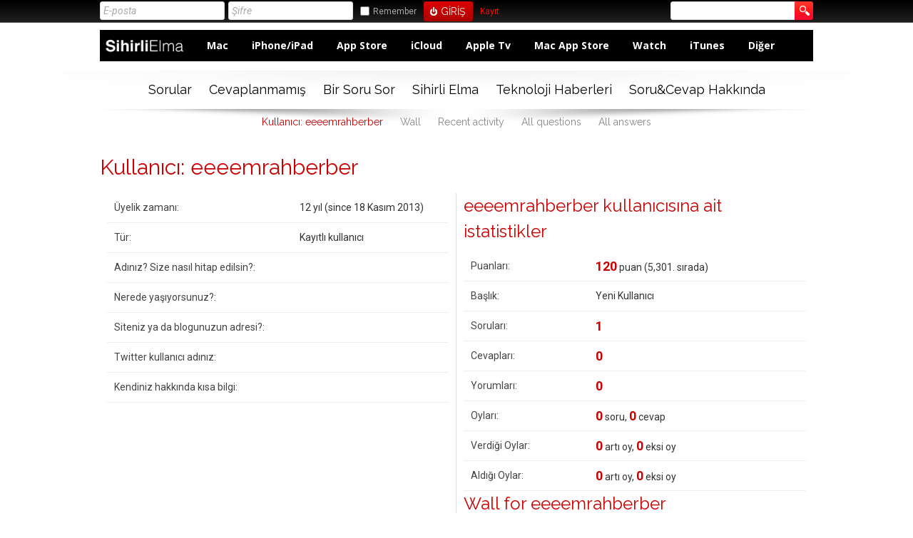

--- FILE ---
content_type: text/html; charset=utf-8
request_url: https://sorucevap.sihirlielma.com/user/eeeemrahberber
body_size: 4327
content:
<!DOCTYPE html>
<html lang="tr">
	
	<head>
		<meta charset="utf-8">
		<META NAME="viewport" CONTENT="width=device-width, initial-scale=1.0">
		<title>Kullanıcı: eeeemrahberber - Sihirli Elma Soru &amp; Cevap</title>
		<link rel="stylesheet" href="../../qa-theme/elegant-responsive/qa-styles.css?elegant-responsive-1.134">
		<LINK REL="stylesheet" TYPE="text/css" HREF="../../qa-theme/elegant-responsive/color/qa-dynamic.style.php?elegant-responsive-1.13">
		<LINK REL="stylesheet" TYPE="text/css" HREF="../../qa-theme/elegant-responsive/device/qa-devices-styles.css?elegant-responsive-1.13">
		<LINK REL="stylesheet" TYPE="text/css" HREF="../../qa-theme/elegant-responsive/color/qa-red-styles.css?elegant-responsive-1.13">
		<!--[if IE 8]><link rel="stylesheet" type="text/css" href="../../qa-theme/elegant-responsive/ie8.css?elegant-responsive-1.13"><![endif]-->
			
        <style>
            @media only screen and (min-width:176px) and (max-width:380px){
                table,
                thead,
                tbody,
                th,
                td,
                tr {display: block;text-align: center;
                }
                #SE_default_header {
                    display: none;
                }                
            }
            @media screen and (max-width: 600px) {
                #SE_default_header {
                    display: none;
                } 
            }
        </style>
        
			<link rel="stylesheet" href="../../qa-plugin/q2a-social-share-master/css/social-share.css?1.6.1">
				<style type="text/css"></style>
				<link rel="search" type="application/opensearchdescription+xml" title="Sihirli Elma Soru &amp; Cevap" href="../../opensearch.xml">
				<!-- Google tag (gtag.js) -->
<script async src="https://www.googletagmanager.com/gtag/js?id=G-12L65VXHEE"></script>
<script>
  window.dataLayer = window.dataLayer || [];
  function gtag(){dataLayer.push(arguments);}
  gtag('js', new Date());

  gtag('config', 'G-12L65VXHEE');
</script>
				<script>
				var qa_root = '..\/..\/';
				var qa_request = 'user\/eeeemrahberber';
				</script>
				<script src="../../qa-content/jquery-1.11.3.min.js"></script>
				<script src="../../qa-content/qa-page.js?1.7.5"></script>
				<script src="../../qa-content/qa-user.js?1.7.5"></script>
				<SCRIPT SRC="../../qa-theme/elegant-responsive/js/qa-theme-scripts.js" TYPE="text/javascript"></SCRIPT>
				<link rel="icon" type="image/png" href="https://www.sihirlielma.com/wp-content/uploads/2016/04/se-favicon-2.png"><link rel="apple-touch-icon-precomposed" sizes="76x76" href="https://www.sihirlielma.com/wp-content/uploads/2016/04/apple-icon-76x76.png"><link rel="apple-touch-icon-precomposed" sizes="120x120" href="https://www.sihirlielma.com/wp-content/uploads/2016/04/apple-icon-114x114.png"><link rel="apple-touch-icon-precomposed" sizes="152x152" href="https://www.sihirlielma.com/wp-content/uploads/2016/04/apple-icon-76x76.png"><link rel="apple-touch-icon-precomposed" sizes="114x114" href="https://www.sihirlielma.com/wp-content/uploads/2016/04/apple-icon-120x120.png"><link rel="apple-touch-icon-precomposed" sizes="144x144" href="https://www.sihirlielma.com/wp-content/uploads/2016/04/apple-icon-144x144.png">    <script src="https://cdnjs.cloudflare.com/ajax/libs/mobile-detect/1.4.1/mobile-detect.min.js"></script>
        <script src="https://www.sihirlielma.com/wp-includes/js/jquery/jquery.js?ver=1.12.4"></script>
        <script src="https://sihirlielma.com/ad-inject.js"></script>
					<SCRIPT TYPE="text/javascript"><!--
						if (typeof qa_wysiwyg_editor_config == "object")
						qa_wysiwyg_editor_config.skin="kama";
					//--></SCRIPT>
					<!--[if gte IE 9]>
<style type="text/css">
.gradient {
   filter: none;
}
</style>
<![endif]-->
				</head>
				<body
					class="qa-template-user qa-body-js-off"
					>
					<script>
						var b=document.getElementsByTagName('body')[0];
						b.className=b.className.replace('qa-body-js-off', 'qa-body-js-on');
					</script>
					<div id="qa-login-bar"><div id="qa-login-group">
							<!--[Begin: login form]-->
							<form id="qa-loginform" action="../../login?to=user%2Feeeemrahberber" method="post">
								<input type="text" id="qa-userid" name="emailhandle" placeholder="E-posta" >
								<input type="password" id="qa-password" name="password" placeholder="Şifre" >
								<div id="qa-rememberbox"><input type="checkbox" name="remember" id="qa-rememberme" value="1">
								<label for="qa-rememberme" id="qa-remember">Remember</label></div>
								<input type="hidden" name="code" value="0-1767249338-3a6f5b3d657080f409dbeaa4e81b94029b46ad42">
								<input type="submit" value="Giriş" id="qa-login" name="dologin" >
							</form>
							<!--[End: login form]-->
							<div class="qa-nav-user">
								<ul class="qa-nav-user-list">
									<li class="qa-nav-user-item qa-nav-user-register">
										<a href="../../register?to=user%2Feeeemrahberber" class="qa-nav-user-link">Kayıt</a>
									</li>
								</ul>
								<div class="qa-nav-user-clear">
								</div>
							</div>
							<div class="qa-search">
								<form method="get" action="../../search">
									
									<input type="text" name="q" value="" class="qa-search-field">
									<input type="submit" value="Arama Yap" class="qa-search-button">
								</form>
							</div>
					</div><a href="#" id="usermenu"><img src="../../qa-theme/elegant-responsive/images/settings.png" alt="settings" width="24" height="24" align="left" >Giriş Yap | Kayıt ol<img src="../../qa-theme/elegant-responsive/images/mobile-search.png" alt="settings" width="24" height="24" align="right" ></a></div>
					<DIV CLASS="qa-body-wrapper">
						
						<DIV CLASS="qa-header-group">
							<DIV CLASS="qa-header">
								<div style="position:absolute;top:-99999px;left:-99999px;">
									<div class="qa-logo">
										<a href="../../" class="qa-logo-link">Sihirli Elma Soru &amp; Cevap</a>
									</div>
								</div>
								<div class="qa-header-clear">
								</div>
								
            <style>
                .qa-widget-side h2, .qa-nav-cat h2 {background:#000 !important;border-bottom: 2px solid #000 !important;}
                .qa-sidebar, .qa-widget-side, .qa-nav-cat, .qa-feed {box-shadow: none !important;}
                #qa-login-bar{box-shadow:none !important}
                /*Special Thanks to @mehmettoprak :)*/
                #SE_default_header.header{
                    height:44px;
                    background:#000;
                    max-width:1021px;
                    padding:0 15px
                    float:left;
                    width:100%;
                }
                #SE_default_header.header .h-logo{
                    display:inline-block;
                    float:left;
                    margin-right:15px
                }
                #SE_default_header.header .h-logo img{
                    width:auto;
                    height:44px
                }
                #SE_default_header.header .h-menu ul{
                    padding:0;
                    margin:0
                }
                #SE_default_header.header .h-menu ul li{
                    display:inline-block;
                    line-height:44px
                }
                #SE_default_header.header .h-menu ul li a{
                    text-decoration:none;
                    font-family:"Open Sans",sans-serif;
                    font-weight:700;
                    font-size:14px;
                    color:#fff;
                    padding:0 15px
                }
                #SE_default_header.header .h-menu ul li a:hover{
                    background:#fff;
                    color:#000;
                    position:relative;
                    display:block
                }            
            </style>
             
            <link href="https://fonts.googleapis.com/css?family=Open+Sans:400,700" rel="stylesheet">
            <div id="SE_default_header" class="header">
                <div class="h-logo">
                <a href="https://sorucevap.sihirlielma.com/">
                    <img height="44" style="width:115px;height:44px;margin:3px 0 0 5px;" src="https://www.sihirlielma.com/wp-content/uploads/2017/12/SE_Logo_beyaz.png" alt="logo" title="SihirliElma Sorucevap" alt="SihirliElma Sorucevap">
                </a>
                </div>
                <div class="h-menu">
                <ul>
                    <li><a href="https://sorucevap.sihirlielma.com/mac">Mac</a></li>
                    <li><a href="https://sorucevap.sihirlielma.com/iphone-ipad">iPhone/iPad</a></li>
                    <li><a href="https://sorucevap.sihirlielma.com/app-store">App Store</a></li>
                    <li><a href="https://sorucevap.sihirlielma.com/icloud">iCloud</a></li>
                    <li><a href="https://sorucevap.sihirlielma.com/apple-tv">Apple Tv</a></li>
                    <li><a href="https://sorucevap.sihirlielma.com/mac-app-store">Mac App Store</a></li>
                    <li><a href="https://www.sihirlielma.com/category/watch/">Watch</a></li>
                    <li><a href="https://sorucevap.sihirlielma.com/itunes/">iTunes</a></li>
                    <li><a href="https://sorucevap.sihirlielma.com/di%C4%9Fer">Diğer</a></li>
                </ul>
                </div>
            </div>
             
            
									</DIV> <!-- END qa-header -->
								</DIV> <!-- END qa-header-group -->
								
								<DIV CLASS="qa-nav-group">
									<div class="qa-nav-main">
										<ul class="qa-nav-main-list">
											<li class="qa-nav-main-item qa-nav-main-questions">
												<a href="../../questions" class="qa-nav-main-link">Sorular</a>
											</li>
											<li class="qa-nav-main-item qa-nav-main-unanswered">
												<a href="../../unanswered" class="qa-nav-main-link">Cevaplanmamış</a>
											</li>
											<li class="qa-nav-main-item qa-nav-main-ask">
												<a href="../../ask" class="qa-nav-main-link">Bir Soru Sor</a>
											</li>
											<li class="qa-nav-main-item qa-nav-main-custom-1">
												<a href="https://www.sihirlielma.com" class="qa-nav-main-link" target="_blank">Sihirli Elma</a>
											</li>
											<li class="qa-nav-main-item qa-nav-main-custom-5">
												<a href="https://shiftdelete.net" class="qa-nav-main-link" target="_blank">Teknoloji Haberleri</a>
											</li>
											<li class="qa-nav-main-item qa-nav-main-custom-2">
												<a href="https://www.sihirlielma.com/soru-cevap/" class="qa-nav-main-link" target="_blank">Soru&amp;Cevap Hakkında</a>
											</li>
										</ul>
										<div class="qa-nav-main-clear">
										</div>
									</div>
									<a href="#" id="mainnavpull">Menüyü göster</a>
									<DIV CLASS="qa-mainnav-shadow">
										<div class="qa-nav-sub">
											<ul class="qa-nav-sub-list">
												<li class="qa-nav-sub-item qa-nav-sub-profile">
													<a href="../../user/eeeemrahberber" class="qa-nav-sub-link qa-nav-sub-selected">Kullanıcı: eeeemrahberber</a>
												</li>
												<li class="qa-nav-sub-item qa-nav-sub-wall">
													<a href="../../user/eeeemrahberber/wall" class="qa-nav-sub-link">Wall</a>
												</li>
												<li class="qa-nav-sub-item qa-nav-sub-activity">
													<a href="../../user/eeeemrahberber/activity" class="qa-nav-sub-link">Recent activity</a>
												</li>
												<li class="qa-nav-sub-item qa-nav-sub-questions">
													<a href="../../user/eeeemrahberber/questions" class="qa-nav-sub-link">All questions</a>
												</li>
												<li class="qa-nav-sub-item qa-nav-sub-answers">
													<a href="../../user/eeeemrahberber/answers" class="qa-nav-sub-link">All answers</a>
												</li>
											</ul>
											<div class="qa-nav-sub-clear">
											</div>
										</div>
									</DIV> <!-- END qa-mainnav-shadow -->
								</DIV> <!-- END qa-nav-group -->
								<DIV CLASS="qa-titles">
									<h1>
										
										Kullanıcı: eeeemrahberber
										
										<DIV CLASS="qa-cat-favorite">
										</DIV> <!-- END qa-cat-favorite -->
									</h1>
								</DIV> <!-- END qa-titles -->
								<DIV CLASS="qa-main-wrapper">
									<DIV CLASS="qa-main">
										<div class="qa-part-form-profile">
											<form method="post" action="../../user/eeeemrahberber">
												<table class="qa-form-wide-table">
													<tr id="duration">
														<td class="qa-form-wide-label">
															Üyelik zamanı:
														</td>
														<td class="qa-form-wide-data">
															<span class="qa-form-wide-static">12 yıl (since 18 Kasım 2013)</span>
														</td>
													</tr>
													<tr id="level">
														<td class="qa-form-wide-label">
															Tür:
														</td>
														<td class="qa-form-wide-data">
															<span class="qa-form-wide-static">Kayıtlı kullanıcı</span>
														</td>
													</tr>
													<tr id="userfield-1">
														<td class="qa-form-wide-label">
															Adınız? Size nasıl hitap edilsin?:
														</td>
														<td class="qa-form-wide-data">
															<span class="qa-form-wide-static"></span>
														</td>
													</tr>
													<tr id="userfield-2">
														<td class="qa-form-wide-label">
															Nerede yaşıyorsunuz?:
														</td>
														<td class="qa-form-wide-data">
															<span class="qa-form-wide-static"></span>
														</td>
													</tr>
													<tr id="userfield-3">
														<td class="qa-form-wide-label">
															Siteniz ya da blogunuzun adresi?:
														</td>
														<td class="qa-form-wide-data">
															<span class="qa-form-wide-static"></span>
														</td>
													</tr>
													<tr id="userfield-5">
														<td class="qa-form-wide-label">
															Twitter kullanıcı adınız:
														</td>
														<td class="qa-form-wide-data">
															<span class="qa-form-wide-static"></span>
														</td>
													</tr>
													<tr id="userfield-4">
														<td class="qa-form-wide-label" style="vertical-align:top;">
															Kendiniz hakkında kısa bilgi:
														</td>
														<td class="qa-form-wide-data">
															<span class="qa-form-wide-static"></span>
														</td>
													</tr>
												</table>
											</form>
										</div>
										<div class="qa-part-form-activity">
											<h2><a name="activity">eeeemrahberber kullanıcısına ait istatistikler</a></h2>
											<table class="qa-form-wide-table">
												<tr id="points">
													<td class="qa-form-wide-label">
														Puanları:
													</td>
													<td class="qa-form-wide-data">
														<span class="qa-form-wide-static"><span class="qa-uf-user-points">120</span> puan (<span class="qa-uf-user-rank">5,301</span>. sırada)</span>
													</td>
												</tr>
												<tr id="title">
													<td class="qa-form-wide-label">
														Başlık:
													</td>
													<td class="qa-form-wide-data">
														<span class="qa-form-wide-static">Yeni Kullanıcı</span>
													</td>
												</tr>
												<tr id="questions">
													<td class="qa-form-wide-label">
														Soruları:
													</td>
													<td class="qa-form-wide-data">
														<span class="qa-form-wide-static"><span class="qa-uf-user-q-posts">1</span></span>
													</td>
												</tr>
												<tr id="answers">
													<td class="qa-form-wide-label">
														Cevapları:
													</td>
													<td class="qa-form-wide-data">
														<span class="qa-form-wide-static"><span class="qa-uf-user-a-posts">0</span></span>
													</td>
												</tr>
												<tr id="comments">
													<td class="qa-form-wide-label">
														Yorumları:
													</td>
													<td class="qa-form-wide-data">
														<span class="qa-form-wide-static"><span class="qa-uf-user-c-posts">0</span></span>
													</td>
												</tr>
												<tr id="votedon">
													<td class="qa-form-wide-label">
														Oyları:
													</td>
													<td class="qa-form-wide-data">
														<span class="qa-form-wide-static"><span class="qa-uf-user-q-votes">0</span> soru, <span class="qa-uf-user-a-votes">0</span> cevap</span>
													</td>
												</tr>
												<tr id="votegave">
													<td class="qa-form-wide-label">
														Verdiği Oylar:
													</td>
													<td class="qa-form-wide-data">
														<span class="qa-form-wide-static"><span class="qa-uf-user-upvotes">0</span> artı oy, <span class="qa-uf-user-downvotes">0</span> eksi oy</span>
													</td>
												</tr>
												<tr id="votegot">
													<td class="qa-form-wide-label">
														Aldığı Oylar:
													</td>
													<td class="qa-form-wide-data">
														<span class="qa-form-wide-static"><span class="qa-uf-user-upvoteds">0</span> artı oy, <span class="qa-uf-user-downvoteds">0</span> eksi oy</span>
													</td>
												</tr>
											</table>
										</div>
										<div class="qa-part-message-list">
											<h2><a name="wall">Wall for eeeemrahberber</a></h2>
											<div class="qa-error">
												Please <a href="../../login?to=user%2Feeeemrahberber">log in</a> or <a href="../../register?to=user%2Feeeemrahberber">register</a> to post on this wall.
											</div>
											<form name="wallpost" method="post" action="../../user/eeeemrahberber#wall">
												<div class="qa-message-list-form">
													<input type="hidden" name="qa_click" value="">
													<input type="hidden" name="handle" value="eeeemrahberber">
													<input type="hidden" name="start" value="0">
													<input type="hidden" name="code" value="0-1767249338-105696a21b56e4e01571426a3d5f3bd576b61358">
												</div>
												<div class="qa-message-list" id="wallmessages">
												</div> <!-- END qa-message-list -->
												
											</form>
										</div>
									</DIV> <!-- END qa-main -->
									
								</DIV> <!-- END main-wrapper -->
							</DIV> <!-- END body-wrapper -->
							<div class="qa-footer-bottom-group">
								<div class="qa-footer">
									<div class="qa-nav-footer">
										<ul class="qa-nav-footer-list">
											<li class="qa-nav-footer-item qa-nav-footer-feedback">
												<a href="../../feedback" class="qa-nav-footer-link">İletişim</a>
											</li>
										</ul>
										<div class="qa-nav-footer-clear">
										</div>
									</div>
									<DIV CLASS="qa-attribution">
										&nbsp; 
            <a href="https://www.sihirlielma.com/" target="_blank">SihirliElma</a> &nbsp; <a href="https://forum.shiftdelete.net/" target="_blank">SDN Forum</a> &nbsp; <a href="https://shiftdelete.net/" target="_blank">Teknoloji Haberleri</a>
									</DIV>
									<div class='qa-attribution'>SihirliElma &copy; 2018 - Tüm hakları saklıdır</div><script type='text/javascript'> var sc_project=11748810;  var sc_invisible=1;  var sc_security='49184271';  </script> <script type='text/javascript' src='https://www.statcounter.com/counter/counter.js' async></script> <noscript><div class='statcounter'> <img style='display:none' class='statcounter' src='//c.statcounter.com/11748810/0/49184271/1/'> </div></noscript> 
										<div class="qa-footer-clear">
										</div>
									</div> <!-- END qa-footer -->
									
								</DIV> <!-- END footer-bottom-group -->
								
								<div style="position:absolute; left:-9999px; top:-9999px;">
									<span id="qa-waiting-template" class="qa-waiting">...</span>
								</div>
							<script defer src="https://static.cloudflareinsights.com/beacon.min.js/vcd15cbe7772f49c399c6a5babf22c1241717689176015" integrity="sha512-ZpsOmlRQV6y907TI0dKBHq9Md29nnaEIPlkf84rnaERnq6zvWvPUqr2ft8M1aS28oN72PdrCzSjY4U6VaAw1EQ==" data-cf-beacon='{"version":"2024.11.0","token":"554ae4ce681d4746946f8d9511c4bee5","r":1,"server_timing":{"name":{"cfCacheStatus":true,"cfEdge":true,"cfExtPri":true,"cfL4":true,"cfOrigin":true,"cfSpeedBrain":true},"location_startswith":null}}' crossorigin="anonymous"></script>
</body>
							
						</html>


--- FILE ---
content_type: text/css
request_url: https://sorucevap.sihirlielma.com/qa-theme/elegant-responsive/qa-styles.css?elegant-responsive-1.134
body_size: 7897
content:
/*
*   Q2A Market Elegant Responsive Theme
*
*   Theme Stylesheet
*   File: qa-styles.css
*   
*   @author         Q2A Market
*   @category       Theme
*   @Version:       1.13
*   @author URL:    http://www.q2amarket.com
*   
*   @Q2A Version    1.6
*
*/
/*
    Theme Name: Elegant Responsive
    Theme URI: http://store.q2amarket.com/store/products/107/
    Theme Version: 1.13
    Theme Date: 2013-07-27
    Theme Author: Q2A Market
    Theme Author URI: http://www.q2amarket.com/
    Theme License: GPLv2
    Theme Update Check URI: http://q2amarket.com/meta/update/themes/elegant-responsive/qa-styles.css
*/
* {
    box-sizing: border-box;
    -moz-box-sizing: border-box;
    -webkit-box-sizing: border-box;
}
.clearfix:after,
#qa-login-group:after,
.qa-header:after,
.qa-main-shadow:after,
.qa-footer-bottom-group:after,
.qa-main-wrapper:after,
.q_view_vote_form:after,
.qa-q-view-avatar-meta:after,
.qa-a-item-avatar-meta:after,
.cke_toolbox:after {
    visibility: hidden;
    display: block;
    font-size: 0;
    content: " ";
    clear: both;
    height: 0;
}
.clearfix,
#qa-login-group,
.qa-header,
.qa-main-shadow,
.qa-nav-footer,
.qa-footer-bottom-group,
.qa-main-wrapper,
.qa-nav-main-list,
.q_view_vote_form,
.qa-q-view-avatar-meta,
.qa-a-item-avatar-meta,
.cke_toolbox {
    display: inline-table
}
/*\*/
* html .clearfix,
* html #qa-login-group,
* html .qa-header,
* html .qa-main-shadow,
* html .qa-nav-footer,
* html .qa-footer-bottom-group,
* html .qa-main-wrapper,
* html .q_view_vote_form,
* html .qa-q-view-avatar-meta,
* html .qa-a-item-avatar-meta,
* html .cke_toolbox {
    height: 1%
}
.clearfix,
#qa-login-group,
.qa-header,
.qa-main-shadow,
.qa-nav-footer,
.qa-footer-bottom-group,
.qa-main-wrapper,
.q_view_vote_form,
.qa-q-view-avatar-meta,
.qa-a-item-avatar-meta,
.cke_toolbox {
    display: block
}
/**/
:-moz-placeholder {
    color: #aaa!important;
    font-style: italic;
    line-height: 20px;
}
::-webkit-input-placeholder {
    color: #aaa!important;
    font-style: italic;
    line-height: 20px;
}
body {
    /*background: #efefef url(images/body-bg.jpg) repeat left top;*/
    background-color: #efefef;
    text-align: center;
    margin: 0;
    padding: 0;
    position: relative;
}
body,
td,
input,
textarea {
    font: 14px/1.5 "Arial",Helvetica,Tahoma;
    color: #333;
}
a:link,
a:visited {
    text-decoration: none;
    -webkit-transition: color ease-in-out .3s;
    -moz-transition: color ease-in-out .3s;
    -ms-transition: color ease-in-out .3s;
    -o-transition: color ease-in-out .3s;
    transition: color ease-in-out .3s;
}
a:hover,
a:active {
    -webkit-transition: color ease-in-out .2s;
    -moz-transition: color ease-in-out .2s;
    -ms-transition: color ease-in-out .2s;
    -o-transition: color ease-in-out .2s;
    transition: color ease-in-out .2s;
}
h1,
h2,
h3,
h4,
h5,
h6 {
    font-weight: 400;
}
h1 {
    font-size: 30px;
    margin: .5em 0 5px;
    line-height: 32px;
    position: relative;
    padding: 14px 25px 5px 0;
}
h2 {
    font-size: 24px;
    clear: both;
    margin: 0 0 10px;
}
h3 {
    margin: 0 0 10px 0;
    color: #111;
    font-size: 20px;
}
h4,
h5,
h6 {
    margin: 0 0 5px
}
h4 {
    font-size: 18px
}
h5 {
    font-size: 14px
}
h6 {
    font-size: 14px
}
code, samp, kbd {
    font-family: "Courier New", Courier, monospace, sans-serif;
    text-align: left;
    color: #555;
    }
pre code {
    background: #eee;
    line-height: 1.6em;
    font-size: 14px;
    }
pre {
    background: #f4f4f4;
    padding: 0.1em 0.5em 0.3em 0.7em;
    border-left: 11px solid #F95225;
    margin: 1.7em 0 1.7em 0.3em;
    overflow: auto;
    width: 98%;
    }
/* target IE7 and IE6 */
*:first-child+html pre {
    padding-bottom: 2em;
    overflow-y: hidden;
    overflow: visible;
    overflow-x: auto; 
    }
* html pre { 
    padding-bottom: 2em;
    overflow: visible;
    overflow-x: auto;
    }
button::-moz-focus-inner {
    border: 0;
    padding: 0;
}
form,
fieldset {
    padding: 0;
    margin: 0;
    border: 0;
}
input[type="text"],
input[type="password"],
input[type="submit"],
textarea,
select,
checkbox,
radio,
select,
label {
    font-weight: 300
}
input[type="text"],
input[type="password"],
textarea,
select,
checkbox,
radio {
    border: 1px solid #ddd;
    padding: 4px;
    color: #777;
    -moz-transition: box-shadow ease-in-out .5s,border ease-in-out .5s;
    -webkit-transition: box-shadow ease-in-out .5s,border ease-in-out .5s;
    -o-transition: box-shadow ease-in-out .5s,border ease-in-out .5s;
    transition: box-shadow ease-in-out .5s,border ease-in-out .5s;
}
input[type="text"]:focus,
input[type="password"]:focus,
textarea:focus {
    box-shadow: 0 2px 2px 0 rgba(0,0,0,0.3) inset;
    color: #333;
    -moz-transition: box-shadow ease-in-out .2s,border ease-in-out .2s;
    -webkit-transition: box-shadow ease-in-out .2s,border ease-in-out .2s;
    -o-transition: box-shadow ease-in-out .2s,border ease-in-out .2s;
    transition: box-shadow ease-in-out .2s,border ease-in-out .2s;
}
input {
    outline: 0
}
input[type="submit"] {
    cursor: pointer
}
input::-moz-focus-inner {
    padding: 0;
    border: 0;
}
select {
    background: #fff;
    color: #666;
    border: 1px solid #ccc;
    padding: 2px 0 2px 2px;
}
table {
    border-collapse: collapse
}
blockquote {
    background: #eee;
    padding: 15px;
    margin: 30px auto;
    border: 1px solid #aaa;
    font-size: 16px;
    font-style: italic;
    color: #000;
    position: relative;
}
blockquote p {
    margin: 0;
    padding: 0;
}
img {
    border: 0;
    max-width: 100%;
    height: auto!important;
}
.qa-q-view-follows {
    background: #eee;
    padding: 2px 5px;
}
.qa-q-view-follows-link {
    color: #3b5998!important
}
p {
    margin-top: 0
}
#qa-login-bar {
    background: #000000;
    background: -moz-linear-gradient(top,#000000 0,#1f1f1f 100%);
    background: -webkit-gradient(linear,left top,left bottom,color-stop(0%,#000000),color-stop(100%,#1f1f1f));
    background: -webkit-linear-gradient(top,#000000 0,#1f1f1f 100%);
    background: -o-linear-gradient(top,#000000 0,#1f1f1f 100%);
    background: -ms-linear-gradient(top,#000000 0,#1f1f1f 100%);
    background: linear-gradient(to bottom,#000000 0,#1f1f1f 100%);
    filter: progid:DXImageTransform.Microsoft.gradient(startColorstr='#000000',endColorstr='#1f1f1f',GradientType=0);
    margin: 0;
    height: 32px;
    border-bottom: 1px solid #5b5b5b;
    box-shadow: 0 3px 10px 0 rgba(0,0,0,0.40);
    position: absolute;
    top: 0;
    left: 0;
    right: 0;
    bottom: auto;
}
#usermenu {
    display: none;
    background: #444;
    font-size: 18px;
    line-height: 22px;
    font-weight: bold;
    color: #aaa;
    text-shadow: 0 -1px 0 #000;
    text-align: center;
    padding: 2px 10px;
    border-top: 1px solid #000;
    border-bottom: 1px solid #454545;
    box-shadow: 0 0 10px 0 rgba(255,255,255,0.15) inset;
}
#mainnavpull {
    display: none;
    background-color: #eee;
    /*background-image: url(images/nav-icon.png);*/
    background-repeat: no-repeat;
    background-position: 98% center;
    font-size: 18px;
    font-weight: bold;
    color: #888;
    text-shadow:1px 1px 0 #fff;
    text-align: right;
    padding: 2px 40px 2px 10px;
    border-top: 1px solid #fff;
    border-bottom: 1px solid #eee;
    box-shadow: 0 -1px 5px 0 rgba(0,0,0,0.15),
    			0 5px 10px 0 rgba(255,255,255,1) inset,
    			0 -5px 20px -5px rgba(0,0,0,0.25) inset;
}
#mainnavpull img{
	margin-left: 10px;
}
#qa-login-group {
    width: 1000px;
    margin: 0 auto;
    padding: 2px 0;
    text-align: left;
}
#qa-loginform {
    float: left
}
#qa-userid,
#qa-password,
.qa-search-field {
    width: 165px;
    margin-right: 5px;
    line-height:12px;
    border-radius:3px;
    box-sizing:content-box;
    -moz-box-sizing:content-box;
    -webkit-box-sizing:content-box;
}
#qa-userid,
#qa-password {
    float: left
}
#qa-loginform #qa-rememberbox {
    float: left;
    padding: 7px 5px 1px;
}
#qa-loginform #qa-rememberme {
    margin: 0 5px 0 0;
    float: left;
}
#qa-loginform #qa-remember {
    display: block;
    line-height: 14px;
    font-size: 12px;
    float: left;
    color: #aaa;
}
#qa-login,
#qa-register {
    height: 25px;
    margin: 0 0 0 5px;
}
#qa-forgot-password {
    display: inline-block
}
#qa-forgot-password a,
#qa-forgot-password a:visited {
    width: 24px;
    height: 24px;
    line-height: 25px;
    font-size: 16px;
    font-weight: bold;
    text-align: center;
    background: #ccc;
    color: #777;
    display: inline-block;
    box-shadow: 1px 1px 0 0 #eee;
    border-top: 1px solid #aaa;
    border-left: 1px solid #aaa;
}
#qa-forgot-password a:hover,
#qa-forgot-password a:active {
    text-decoration: none;
    background: #a00;
    color: #fff;
}
.qa-search {
    white-space: nowrap;
    margin: 0;
    float: right;
}
* html .qa-search {
    margin-right: 6px
}
.qa-search form {
    margin: 0
}
.qa-search-field {
    vertical-align: bottom;
    margin: 0;
    border-top-right-radius: 0;
    border-bottom-right-radius: 0;
}
.qa-nav-user {
    float: left;
    font-size: 12px;
    color: #ddd;
    white-space: nowrap;
    margin: 8px 0 0;
}
* html .qa-nav-user {
    margin-right: 12px
}
.qa-logged-in {
    margin-right: 1px;
    float: left;
    display: block;
    line-height: 12px;
}
/* newly added in 1.6 */
.qa-logged-in-avatar{
	float: left;
	margin: -5px 5px 0 0;
	width: 24px;
}
.qa-logged-in-avatar .qa-avatar-image{
	max-width: 100%;
	height: auto;
}
/* end */
.qa-logged-in-points {
    float: left;
    margin-left: 2px;
    margin-right: 5px;
    line-height: 12px;
}
.qa-nav-user-list {
    list-style: none;
    display: inline;
    margin: 0;
    padding: 0;
}
.qa-nav-user-item {
    float: left;
    display: block;
    margin: 0;
    padding: 0 5px;
    font-weight: 400;
    line-height: 12px;
    text-transform: capitalize;
    border-left: 1px solid #555;
}
.qa-nav-user-register {
    border-left: none;
    display: inline-block;
}
.qa-nav-user-register .qa-nav-user-link,
.qa-nav-user-register .qa-nav-user-link:visited {
    padding: 0 5px;
    height: 24px;
    display: inline-block;
    line-height: 12px;
}
.fb_iframe_widget span {
    margin-top: -3px
}
.qa-notice {
    background: #ffc73a;
    border-bottom: 3px solid #ffd77a;
    color: #000;
    font-size: 16px;
    font-weight: 400;
    position: relative;
    padding: 8px 32px;
    box-shadow: 0 2px 10px 0 rgba(0,0,0,0.15);
}
.qa-notice-close-button,
.qa-notice-close-hover {
    color: rgba(0,0,0,0.7);
    font-size: 12px;
    font-weight: 700;
    background: #ffe484;
    cursor: pointer;
    position: absolute;
    padding: 4px 8px;
    line-height: normal;
    display: inline-block;
    border: 0;
    top: 7px;
    right: 6px;
    border-radius: 15px;
    box-shadow: 0 -1px 0 0 rgba(0,0,0,0.15);
}
.qa-notice-close-button:hover {
    background: #ead279;
    color: #000;
}
.qa-body-wrapper {
    width: auto;
    text-align: left;
    margin: 0 auto;
    padding-top: 32px;
    overflow: hidden;
}
.qa-nav-main-clear,
.qa-nav-sub-clear,
.qa-q-item-clear,
.qa-q-view-clear,
.qa-a-item-clear,
.qa-c-item-clear,
.qa-footer-clear,
.qa-page-links-clear {
    clear: both
}
.qa-logo {
    float: left;
    font-size: 48px;
    line-height: 48px;
    font-weight: 300;
}
.qa-logo-link,
.qa-logo-link:hover {
    font-family: 'Bree Serif',Georgia,serif
}
div.header-banner {
    float: right;
    margin: 0;
}
.qa-logo img,
.header-banner img {
    max-width: 100%;
    height: auto;
}
.qa-nav-main {
    clear: both;
    padding: 0;
    min-height: 54px;
    background: #fff url(images/main-nav-bg.png) no-repeat center top;
    text-align: center;
}
.qa-nav-main-list {
    margin: 0;
    padding: 0;
    list-style: none;
    text-align: center;
    font-size: 18px;
}
.qa-nav-main-item {
    display: inline-block;
    margin: 0;
    padding: 0;
}
.qa-nav-main-hot a {
    color: #a80000!important;
    text-transform: uppercase;
}
.qa-nav-main-item-opp {
    padding-right: 0;
    text-align: right;
    display: inline-block;
}
.qa-nav-main-link {
    display: block;
    padding: 0 12px;
    height: 54px;
    line-height: 54px;
    -moz-transition: all ease-in-out .5s;
    -webkit-transition: all ease-in-out .5s;
    -o-transition: all ease-in-out .5s;
    -ms-transition: all ease-in-out .5s;
    transition: all ease-in-out .5s;
}
.qa-nav-main-link:hover,
.qa-nav-main-selected {
    text-decoration: none;
    -moz-transition: all ease-in-out .2s;
    -webkit-transition: all ease-in-out .2s;
    -o-transition: all ease-in-out .2s;
    -ms-transition: all ease-in-out .2s;
    transition: all ease-in-out .2s;
}
.qa-mainnav-shadow {
    background: url(images/main-nav-shadow.png) no-repeat center top;
    min-height: 20px;
}
.qa-nav-sub {
    clear: both
}
.qa-nav-sub-list {
    font-size: 14px;
    list-style: none;
    margin: 0;
    padding: 3px 0;
    text-align: center;
}
.qa-nav-sub-item {
    padding: 0;
    display: inline;
}
.qa-nav-sub-link {
    color: #888!important;
    display: inline-block;
    margin: 0;
    padding: 5px 10px;
    text-decoration: none!important;
    text-shadow: 2px 2px 0 #fff;
}
.qa-nav-sub-hot .qa-nav-sub-link {
    color: #af0000!important
}
.qa-nav-sub-hot .qa-nav-sub-link:hover,
.qa-nav-sub-hot .qa-nav-sub-selected {
    color: #cf0000!important
}
.qa-main-hidden h1 {
    color: #000
}
.qa-ask-box {
    background: #eee;
    border: 1px solid #ddd;
    box-shadow: 0 30px 30px -30px #fff inset,0 -10px 10px -10px rgba(0,0,0,0.1) inset;
}
.qa-ask-box .qa-form-tall-label {
    font-weight: 400;
    font-size: 18px;
    color: #f95225;
    text-shadow: 1px 2px 0 #fff;
    text-transform: uppercase;
}
.qa-ask-box input[type="text"] {
    box-shadow: 0 0 15px 0 rgba(0,0,0,0.075) inset;
    border-style: solid;
    border-width: 1px;
    border-color: #ddd #fff #fff #ddd;
}
.qa-rss-icon {
    position: absolute;
    bottom: 0;
    right: 0;
    opacity: .2;
    -webkit-transition: opacity ease-in-out .3s;
    -moz-transition: opacity ease-in-out .3s;
    -ms-transition: opacity ease-in-out .3s;
    -o-transition: opacity ease-in-out .3s;
    transition: opacity ease-in-out .3s;
}
.qa-rss-icon:hover {
    opacity: 1;
    -webkit-transition: opacity ease-in-out .2s;
    -moz-transition: opacity ease-in-out .2s;
    -ms-transition: opacity ease-in-out .2s;
    -o-transition: opacity ease-in-out .2s;
    transition: opacity ease-in-out .2s;
}
.q_view_vote_form {
    float: left
}
.qa-q-item-stats {
    float: left
}
.qa-voting {
    float: left;
    width: 70px;
    height: 70px;
    padding: 0;
}
.qa-vote-buttons {
    position: relative;
    height: 70px;
    width: 18px;
    float: left;
}
.qa-vote-up-button,
.qa-vote-up-hover,
.qa-vote-down-button,
.qa-vote-down-hover,
.qa-vote-one-button {
    text-indent: 9999px
}
.qa-q-list-vote-disabled .qa-vote-buttons {
    display: none
}
.qa-vote-up-button,
.qa-vote-up-hover,
.qa-vote-up-disabled {
    background: url(images/vote-buttons.png) no-repeat;
    border: 0;
    color: #f1c96b;
    font-size: 1px;
    text-indent: -99999px;
    height: 14px;
    width: 18px;
}
.qa-vote-up-button {
    background-position: 0 0;
    color: #f1c96b;
}
.qa-vote-up-disabled {
    background-position: 0 -56px;
    color: #CCC;
}
.qa-vote-up-hover,
.qa-vote-up-button:hover {
    background-position: 0 -14px;
    color: #f1c96b;
}
.qa-vote-down-button,
.qa-vote-down-hover,
.qa-vote-down-disabled {
    background: url(images/vote-buttons.png) no-repeat;
    border: 0;
    color: #f1c96b;
    font-size: 1px;
    height: 14px;
    width: 18px;
}
.qa-vote-down-button {
    background-position: -18px 0;
    color: #f1c96b;
}
.qa-vote-down-disabled {
    background-position: -18px -56px;
    color: #CCC;
}
.qa-vote-down-hover,
.qa-vote-down-button:hover {
    background-position: -18px -14px;
    color: #f1c96b;
}
.qa-voted-up-button,
.qa-voted-up-hover {
    background: url(images/vote-buttons.png);
    border: 0;
    color: #f1c96b;
    font-size: 1px;
    height: 14px;
    width: 18px;
}
.qa-voted-up-button {
    background-position: 0 -28px;
    color: #f1c96b;
}
.qa-voted-up-hover,
.qa-voted-up-button:hover {
    background-position: 0 -42px;
    color: #f1c96b;
}
.qa-voted-down-button,
.qa-voted-down-hover {
    background: url(images/vote-buttons.png);
    border: 0;
    color: #f1c96b;
    font-size: 1px;
    height: 14px;
    width: 18px;
}
.qa-voted-down-button {
    background-position: -18px -28px;
    color: #f1c96b;
}
.qa-voted-down-hover,
.qa-voted-down-button:hover {
    background-position: -18px -42px;
    color: #f1c96b;
}
.qa-vote-one-button {
    position: absolute;
    left: 0;
    top: 26px;
}
.qa-vote-first-button {
    position: absolute;
    left: 0;
    top: 12px;
}
.qa-vote-second-button {
    position: absolute;
    left: 0;
    bottom: 12px;
}
.qa-netvote-count {
    text-align: center;
    display: block;
}
.qa-netvote-count-data {
    font-size: 24px;
    line-height: 24px;
    display: block;
    margin-top: 13px;
    overflow: hidden;
}
.qa-netvote-count-pad {
    font-size: 11px
}
.qa-upvote-count,
.qa-downvote-count {
    text-align: center;
    display: block;
    float: left;
    width: 45px;
}
.qa-upvote-count-data,
.qa-downvote-count-data {
    font-size: 20px;
    line-height: 20px;
    font-weight: 700;
    display: block;
}
.qa-upvote-count-pad,
.qa-downvote-count-pad {
    font-size: 11px;
    color: #888;
}
.qa-a-count {
    float: left;
    width: 70px;
    height: 70px;
    text-align: center;
    padding: 0;
}
.qa-a-count-selected .qa-a-count-data {
    color: #00a700
}
.qa-a-count-data {
    font-size: 24px;
    line-height: 24px;
    display: block;
    margin-top: 13px;
}
.qa-a-count-pad {
    font-size: 11px
}
.qa-view-count {
    float: left;
    width: 70px;
    height: 70px;
    text-align: center;
    padding: 0;
    overflow: hidden;
}
.qa-view-count-data {
    font-size: 24px;
    line-height: 24px;
    display: block;
    margin-top: 13px;
}
.qa-view-count-pad {
    font-size: 11px
}
.qa-template-question .qa-part-q-view{
	position:relative;
}
.qa-template-question .qa-view-count{
	background: #eee;
	position:absolute;
	right:0;
	top:0;
	float:none;
	margin:0;
	padding:0 0 2px;
	width:auto;
	height:auto;
	color:#777;
	border:none;
	width: 20px;
	height: 20px;
	display: block;
	border-radius: 20px;
	border:1px solid #ccc;
}
.qa-template-question .qa-view-count-data{
	font-size:11px;
	line-height:18px;
	margin-top:1px;
	display:inline;
	color: #666;
}
.qa-template-question .qa-view-count-pad{
	font-size:8px;
	line-height:8px;
	letter-spacing:1px;
	display: none;
}
.qa-cat-favorite,
.qa-q-view-favorite .qa-favoriting,
.qa-q-view-favorite .qa-favoriting-no-vote {
    position: absolute
}
.qa-cat-favorite {
    right: 0;
    bottom: 30px;
}

.qa-q-view-favorite .qa-favoriting-no-vote {
    top: 0;
    right: 0;
}
.qa-favorite-button,
.qa-favorite-hover,
.qa-unfavorite-button,
.qa-unfavorite-hover {
    background: url(images/favorite-heart.png) no-repeat;
    border: 0;
    height: 32px;
    width: 32px;
}
.qa-favorite-button {
    background-position: 0 -32px
}
.qa-favorite-hover,
.qa-favorite-button:hover {
    background-position: 0 0
}
.qa-unfavorite-button {
    background-position: 0 -64px
}
.qa-unfavorite-hover,
.qa-unfavorite-button:hover {
    background-position: 0 0
}
.qa-error {
    background: #f9dfd8 url(images/error.png)no-repeat 10px center;
    border: 1px solid #f95225;
    color: #000;
    font-size: 18px;
    margin: 1em 0;
    padding: 5px 15px 5px 40px;
}
.qa-sidebar,
.qa-widget-side,
.qa-nav-cat {
    background: #fafafa;
    border-bottom: 1px solid #e5e5e5;
}
.qa-widget-side h2,
.qa-nav-cat h2 {
    text-align: center;
    font-size: 18px;
    display: block;
    line-height: 18px;
    padding: 10px 0!important;
    margin: 0;
    text-transform: capitalize;
}
.qa-widget-side ul,
.qa-nav-cat-list {
    list-style-type: none;
    padding: 10px;
    margin: 0;
}
.qa-widget-side ul li,
.qa-nav-cat-list li {
    background: url(images/widget-list.gif)no-repeat left 9px;
    padding: 0 0 0 12px;
    line-height: 18px;
}
.qa-widget-side ul li a,
.qa-widget-side ul li a:visited,
.qa-nav-cat-list li a,
.qa-nav-cat-list li:visited {
    color: #333;
    padding: 5px 0;
    display: inline-block;
}
.qa-widget-side ul li a:hover,
.qa-widget-side ul li a:active,
.qa-widget-side ul li a:focus,
.qa-nav-cat-list li a:hover,
.qa-nav-cat-list li a:active,
.qa-nav-cat-list li a:focus {
    color: #f95225
}
.qa-nav-cat {
    margin: 5px 0
}
.qa-nav-cat-list ul {
    padding: 10px 0 10px 10px
}
.qa-nav-cat-note {
    color: #666;
    float: right;
}
.qa-sidebar {
    font-size: 14px;
    margin: 0 0 5px 0;
    padding: 10px;
}
.qa-feed {
    background: #fafafa url(images/feed-icon.png) no-repeat 10px 10px;
    padding: 10px;
    margin: 5px 0;
}
.qa-feed-link,
.qa-feed-link:visited {
    font-size: 16px;
    line-height: 16px;
    color: #333!important;
    padding-left: 24px;
    display: block;
}
.qa-feed-link:hover,
.qa-feed-link:active,
.qa-feed-link:focus {
    color: #f95225!important
}
.qa-footer-bottom-group {
    background: #fff;
    border-top: 2px solid #fff;
    box-shadow: 0 5px 14px 0 rgba(0,0,0,0.1) inset;
    margin-top: 30px;
}
.qa-footer a,
.qa-footer a:visited {
    text-decoration: underline
}
.qa-widget-full {
    clear: both;
    margin: 0;
}
.qa-widget-full-high {
    margin-bottom: 0
}
.qa-widgets-main-high {
    margin-bottom: 24px
}
.qa-widget-main {
    margin: 0 0 15px 0
}
.qa-widget-main-bottom {
    margin-bottom: 0
}
.qa-widget-side {
    margin: 5px 0
}
.qa-widget-side>div {
    padding: 10px
}
.qa-widget-side>div.qa-related-qs {
    padding: 0
}
.qa-page-links {
    font-size: 12px;
    clear: both;
    zoom: 1;
    padding: 12px 0;
}
.qa-page-links-label {
    display: none
}
.qa-page-links-list {
    list-style: none;
    margin: 0;
    padding: 0;
}
.qa-page-links-item {
    text-align: center;
    margin-right: 2px;
    float: left;
    display: inline;
}
.qa-page-link,
.qa-page-selected,
.qa-page-prev,
.qa-page-next,
.qa-page-ellipsis {
    display: block;
    padding: 1px 6px;
    color: #333!important;
}
.qa-page-link,
.qa-page-prev,
.qa-page-next {
    color: #333!important;
    background-color: #f4f4f4;
    border: 1px solid #ddd;
}
.qa-page-ellipsis {
    color: #333
}
.qa-form-tall-table {
    width: 100%;
    border-collapse: collapse;
}
.qa-form-tall-spacer {
    line-height: 1px;
    font-size: 1px;
    padding: 0;
}
.qa-form-tall-ok {
    background-color: #090;
    color: #fff;
    font-size: 18px;
    text-align: center;
    padding: 6px;
}
.qa-form-tall-label {
    color: #444;
    font-size: 14px;
    padding: 8px 0 2px 0;
}
.qa-form-tall-data {
    width: 480px;
    padding: 2px 0 8px 0;
}
.qa-form-tall-data>ul {
    margin-top: 0
}
.qa-form-tall-text,
.qa-form-tall-number {
    padding: 3px
}
.qa-form-tall-text {
    background: #fff;
    color: #666;
    width: 100%;
    border: 1px solid #ccc;
    font-size: 16px;
}
.qa-form-tall-number {
    width: 48px;
    background: #fff;
    border: 1px solid #ccc;
}
.qa-form-tall-checkbox {
    float: left;
    margin-right: 4px;
}
.qa-form-tall-image {
    text-align: center
}
.qa-form-tall-image img {
    border: 1px solid #ddd;
    box-shadow: 0 10px 30px -10px rgba(0,0,0,0.3);
}
.qa-form-tall-image img:hover{
	box-shadow: 0 0 15px 0 rgba(0,0,0,0.15);
}
.qa-form-tall-suffix {
    font-weight: 400;
    font-size: 10px;
    color: #666;
}
.qa-form-tall-error {
    background-color: #c00;
    color: #fff;
    padding: 2px 5px;
    font-size: 14px;
    margin-top: 6px;
    display: inline-block;
}
.qa-form-tall-note {
    margin-top: 6px
}
.qa-form-tall-note a {
    color: #293d39;
    text-decoration: underline;
}
.qa-form-tall-note a:hover {
    color: #396e63
}
.qa-form-tall-buttons {
    padding: 10px 8px 8px 0
}
.qa-form-tall-button,
.qa-search-button,
.qa-form-tall-table input[type="button"],
.qa-form-wide-button {
    font-size: 16px;
    padding: 8px 15px;
    line-height: 14px;
    cursor: pointer;    
}
.qa-form-tall-hover,
.qa-search-button:hover,
.qa-form-tall-table input[type="button"]:hover,
.qa-form-wide-hover {
    font-size: 16px;
    padding: 8px 15px;
    line-height: 14px;
    cursor: pointer;    
    box-shadow: 0 0 10px 0 rgba(0,0,0,0.35);
}
.qa-form-wide-table {
    border-collapse: collapse;
    width: 100%;
}
.qa-form-wide-spacer {
    line-height: 1px;
    font-size: 1px;
    border-bottom: 1px solid #ccc;
    padding: 0;
}
.qa-form-wide-ok {
    background-color: #090;
    color:#fff;
    font-size: 18px;
    text-align: center;
    padding: 6px;
}
.qa-form-wide-label {
    border-bottom: 1px solid #eee;
    color: #444;
    font-size: 14px;
    font-weight: 400;
    white-space: nowrap;
    padding: 10px;
}
.qa-form-wide-data {
    border-bottom: 1px solid #eee;
    padding: 6px 10px;
}
.qa-form-wide-text,
.qa-form-wide-number {
    padding: 3px
}
.qa-form-wide-text {
    background: #fff;
    width: 320px;
    border: 1px solid #ccc;
}
.qa-form-wide-number {
    width: 48px;
    border: 1px solid #444;
    vertical-align: middle;
}
.qa-form-wide-error {
    display: inline-block;
    color: #c00;
    font-size: 11px;
    margin-left: 6px;
}
.qa-form-wide-note {
    font-size: 10px;
    margin-left: 4px;
    color: #666;
}
.qa-form-wide-buttons {
    background: #f4f4f4;
    padding: 12px 0 8px;
}
.qa-form-wide-prefix {
    font-size: 14px
}
.qa-form-light-button,
.qa-form-light-hover {
    background: 0;
    border: 0;
    height: 24px;
    cursor: pointer;
    margin-right: 6px;
    font-size: 12px;
    text-align: left;
    overflow: visible;
    padding: 0;
}
.qa-form-light-button {
    color: #666
}
.qa-form-light-hover,
.qa-form-light-button:hover {
    color: #000
}
.qa-form-light-button-edit,
.qa-form-light-hover-edit,
.qa-form-light-button-retagcat,
.qa-form-light-hover-retagcat {
    background: url(images/edit-icon.png) no-repeat left center;
    padding-left: 18px;
}
.qa-form-light-button-flag,
.qa-form-light-hover-flag {
    background: url(images/flag-icon.png) no-repeat left center;
    padding-left: 18px;
}
.qa-form-light-button-unflag,
.qa-form-light-hover-unflag,
.qa-form-light-button-clearflags,
.qa-form-light-hover-clearflags {
    background: url(images/unflag-icon.png) no-repeat left center;
    padding-left: 18px;
}
.qa-form-light-button-hide,
.qa-form-light-hover-hide {
    background: url(images/hide-icon.png) no-repeat left center;
    padding-left: 18px;
}
.qa-form-light-button-follow,
.qa-form-light-hover-follow {
    background: url(images/follow-icon.png) no-repeat left center;
    padding-left: 18px;
}
.qa-form-light-button-comment,
.qa-form-light-hover-comment {
    background: url(images/comment-icon.png) no-repeat left center;
    padding-left: 18px;
}
.qa-form-light-button-answer,
.qa-form-light-hover-answer {
    background: url(images/answer-icon.png) no-repeat left center;
    padding-left: 18px;
    color: #289e00;
    font-weight: 700;
    text-transform: capitalize;
}
.qa-form-light-hover-answer {
    color: #000
}
.qa-form-light-button-reshow,
.qa-form-light-hover-reshow {
    background: url(images/reshow-icon.png) no-repeat left center;
    padding-left: 18px;
}
.qa-form-light-button-claim,
.qa-form-light-hover-claim {
    background: url(images/claim-icon.png) no-repeat left center;
    padding-left: 18px;
}
.qa-form-light-button-delete,
.qa-form-light-hover-delete {
    background: url(images/delete-icon.png) no-repeat left center;
    padding-left: 18px;
}
.qa-form-light-button-approve,
.qa-form-light-hover-approve {
    background: url(images/approve-icon.png) no-repeat left center;
    padding-left: 18px;
}
.qa-form-light-button-reject,
.qa-form-light-hover-reject {
    background: url(images/reject-icon.png) no-repeat left center;
    padding-left: 18px;
}
.qa-form-light-button-close,
.qa-form-light-hover-close {
    background: url(images/close-icon.png) no-repeat left center;
    padding-left: 18px;
}
.qa-form-light-button-reopen,
.qa-form-light-hover-reopen {
    background: url(images/reopen-icon.png) no-repeat left center;
    padding-left: 18px;
}
.qa-form-basic-button,
.qa-form-basic-hover {
    vertical-align: middle;
    margin: 4px 4px 8px 0;
}
.qa-form-basic-button {
    background: #3b5998;
    color: #fff;
    font-size: 14px;
    border: 1px solid #263a63;
    padding: 5px 10px;
    cursor: pointer;
}
.qa-form-basic-hover,
.qa-form-basic-button:hover {
    background: #6d86b7;
    color: #fff;
    font-size: 14px;
    border: 1px solid #263a63;
    padding: 5px 10px;
    cursor: pointer;
}
.qa-form-basic-note {
    font-size: 11px
}
.qa-q-list-item {
    zoom: 1;
    padding: 10px 0;
    border-bottom: 1px solid #eee;
}
.qa-q-list-item:first-child {
    padding-top: 0
}
.qa-q-item-title {
    color: #000;
    font-size: 18px;
}
.qa-q-item-title a {
    line-height: 20px;
}
.qa-q-item-content {
    font-size: 10px;
    margin-top: 8px;
    max-height: 80px;
    overflow-y: auto;
    border: 1px solid #ccc;
    padding: 4px;
}
.qa-q-item-avatar-meta,
.qa-q-view-avatar-meta,
.qa-a-item-avatar-meta,
.qa-c-item-avatar-meta {
    display: block
}
.qa-q-item-avatar-meta {
    margin: 10px 0 0
}
.qa-q-item-avatar {
    display: inline-block;
    vertical-align: middle;
    margin: 0 5px 0 0;
}
.qa-q-item-meta {
    display: inline-block;
    vertical-align: middle;
    font-size: 11px;
}
.qa-q-item-when-data {
    font-weight: 700
}
.qa-q-item-who-title {
    font-size: 80%;
    font-weight: 700;
    color: #6b0000;
}
.qa-q-item-points-data {
    font-weight: 700
}
.qa-q-item-flags {
    color: red;
    font-weight: 700;
    padding-left: 4px;
}
.qa-q-item-tags {
    margin-top: 10px;
    float: left;
}
.qa-q-item-tag-list {
    list-style: none;
    margin: 0;
    padding: 0;
    line-height: 11px;
}
.qa-q-item-tag-item {
    display: inline
}
.qa-q-item-buttons {
    clear: both;
    float: left;
    display: block;
    margin: 0;
}
.qa-suggest-next {
    font-size: 14px;
    text-align: center;
    clear: both;
    padding: 20px 10px;
}
.qa-suggest-next a {
    font-weight: 700
}
.qa-suggest-next a:hover {
    text-decoration: underline
}
.qa-top-tags-table {
    float: left;
    border-collapse: collapse;
    margin-bottom: 1em;
}
.qa-top-tags-count {
    color: #fff;
    text-align: right;
    padding: 6px 8px 6px 12px;
    font-weight: 700;
}
.qa-top-tags-label {
    background: #fff;
    padding: 4px 16px 0 8px;
}
.qa-top-tags-label .qa-tag-link {
    font-weight: 400
}
.qa-top-tags-spacer {
    padding: 0 4px
}
.qa-top-users-table {
    float: left;
    border-collapse: collapse;
    margin-bottom: 1em;
}
.qa-top-users-label {
    border: 1px solid #ddd;
    border-right: 1px solid #ddd;
    text-align: left;
    padding: 6px 16px 6px 12px;
    background: #fff;
}
.qa-top-users-score {
    color: #fff;
    font-weight: bold;
    text-align: right;
    padding: 6px 12px;
}
.qa-top-users-spacer {
    padding: 0 4px
}
.qa-browse-cat-list {
    list-style: none;
    margin: 0;
    padding: 0;
}
.qa-browse-cat-list-1 {
    font-size: 18px
}
.qa-browse-cat-list-2 {
    font-size: 14px;
    margin-left: 20px;
}
.qa-browse-cat-list-3 {
    font-size: 14px;
    margin-left: 20px;
}
.qa-browse-cat-list-4 {
    font-size: 14px;
    margin-left: 20px;
}
.qa-browse-cat-item {
    font-weight: 700;
    color: #000;
    margin: 0;
    padding: 10px 0;
    border-bottom: 1px solid #eee;
}
.qa-browse-cat-list-2 .qa-browse-cat-item,
.qa-browse-cat-list-3 .qa-browse-cat-item,
.qa-browse-cat-list-4 .qa-browse-cat-item {
    border: 0
}
.qa-browse-cat-closed {
    list-style: none;
    color: #000;
}
.qa-browse-cat-open {
    list-style: none;
    color: #26434d;
}
a.qa-browse-cat-link,
a.qa-browse-cat-link:visited {
    font-weight: 700;
    text-decoration: none;
    color: #000;
}
.qa-browse-cat-list-3 .qa-browse-cat-item {
    padding: 5px 0
}
.qa-browse-cat-note {
    font-weight: 400;
    font-size: 85%;
    color: #444;
}
.qa-browse-cat-note a {
    color: #506d83
}
.qa-q-view {
    padding: 10px;
    position: relative;
    margin-bottom: 50px;
}
.qa-q-view-main {
    float: left;
    width: 550px;
    padding-left: 10px;
}
.qa-q-view-content {
    margin-bottom: 16px
}
.qa-q-view-avatar {
    display: inline-block;
    vertical-align: middle;
    margin-right: 8px;
}
.qa-q-view-meta {
    display: inline-block;
    vertical-align: middle;
    font-size: 12px;
}
.qa-q-view-follows {
    font-size: 14px;
    margin-bottom: 12px;
}
.qa-q-view-closed {
    font-size: 14px;
    margin-bottom: 18px;
}
.qa-q-view-closed-content {
    font-weight: 700
}
.qa-q-view-extra {
    font-size: 14px;
    margin-bottom: 18px;
}
.qa-q-view-extra-content {
    font-weight: 700
}
.qa-q-view-when-data {
    font-weight: 700
}
.qa-q-view-who-title {
    font-size: 80%;
    font-weight: 700;
    color: #6b0000;
}
.qa-q-view-points-data {
    font-weight: 700
}
.qa-q-view-flags {
    color: red;
    font-weight: 700;
    padding-left: 4px;
}
.qa-q-view-tags {
    clear: both;
    margin-bottom: 12px;
}
.qa-q-view-tag-list {
    list-style: none;
    margin: 0;
    padding: 0;
}
.qa-q-view-tag-item {
    display: inline
}
.qa-q-view-buttons,
.qa-a-item-buttons {
    margin-top: 16px;
    border-top: 2px dashed #ddd;
    padding-top: 5px;
}
.qa-q-view-c-list {
    clear: both;
    border-top: 1px solid #ccc;
    margin: 24px 0 0 24px;
}
.qa-q-view-hidden .qa-voting {
    color: #ccc
}
.qa-q-view-hidden .qa-q-view-content {
    color: #999
}
.qa-q-view-hidden .qa-q-view-meta {
    color: #ccc
}
.qa-q-view-hidden .qa-user-link {
    color: #999
}
.qa-q-view-hidden .qa-q-view-who-title {
    color: #999
}
.qa-q-view-hidden .qa-category-link {
    color: #999
}
.qa-q-view-hidden .qa-tag-link {
    color: #ccc;
    opacity: .5px;
}
#a_list_title {
    font-size: 30px;
    line-height: 34px;
}
.qa-a-list-item {
    background: #fff;
    zoom: 1;
    position: relative;
    padding: 20px 10px;
    border-top: 1px solid #ccc;
    min-height: 160px;
}
.qa-a-list-item-selected {
    border: 3px dashed #89bf65;
    box-shadow: 0 3px 3px 0 rgba(0,0,0,0.1);
}
.qa-a-list-item-hidden .qa-voting {
    color: #ccc
}
.qa-a-list-item-hidden .qa-a-item-content {
    color: #999
}
.qa-a-list-item-hidden .qa-a-item-what {
    color: #ccc
}
.qa-a-list-item-hidden .qa-a-item-meta {
    color: #ccc
}
.qa-a-list-item-hidden .qa-a-item-who-title {
    color: #999
}
.qa-a-list-item-hidden .qa-user-link {
    color: #999
}
.qa-a-item-main {
    float: left;
    width: 550px;
    display: inline-block;
    padding-left: 10px;
}
.qa-a-item-content {
    margin-bottom: 16px
}
.qa-a-item-avatar {
    display: inline-block;
    vertical-align: middle;
    margin-right: 8px;
}
.qa-a-item-meta {
    display: inline-block;
    vertical-align: middle;
    font-size: 12px;
}
.qa-a-item-when-data {
    font-weight: 700
}
.qa-a-item-who-title {
    font-size: 80%;
    font-weight: 700;
    color: #6b0000;
}
.qa-a-item-points-data {
    font-weight: 700
}
.qa-a-item-flags {
    color: red;
    font-weight: 700;
    padding-left: 4px;
}
.qa-a-item-c-list {
    clear: both;
    border-top: 1px dashed #ddd;
    margin: 24px 0 0;
}
.qa-a-selection {
    position: absolute;
    left: 12px;
    top: 85px;
    width: 60px;
    text-align: center;
}
.qa-a-select-button,
.qa-a-select-hover {
    background: url(images/select-star.png) no-repeat;
    border: 0;
    height: 50px;
    width: 50px;
}
.qa-a-select-button {
    background-position: 0 -50px
}
.qa-a-select-hover,
.qa-a-select-button:hover {
    background-position: 0 -100px
}
.qa-a-unselect-button,
.qa-a-unselect-hover {
    background: url(images/selected-star.png) no-repeat;
    border: 0;
    height: 50px;
    width: 50px;
}
.qa-a-unselect-button {
    background-position: 0 0
}
.qa-a-unselect-hover,
.qa-a-unselect-button:hover {
    background-position: 0 -50px
}
.qa-a-selected {
    background: url(images/selected-star.png) no-repeat 0 0;
    height: 50px;
    width: 50px;
    margin: 0 auto;
}
.qa-a-selected-text {
    font-size: 9px;
    font-weight: 800;
    display: block;
    color: #73a651;
    line-height: 11px;
}
.qa-c-list-item {
    background: #fff;
    border-bottom: 1px dashed #ccc;
    padding: 8px 0 8px 8px;
}
.qa-c-list-item:nth-child(odd) {
    background: #fafafa
}
.qa-c-list-item:last-child {
    border-bottom: 0
}
.qa-c-item-hidden .qa-c-item-content {
    color: #bbb
}
.qa-c-item-hidden .qa-c-item-link {
    color: #aaf
}
.qa-c-item-hidden .qa-c-item-what {
    color: #ccc
}
.qa-c-item-hidden .qa-c-item-meta {
    color: #ccc
}
.qa-c-item-hidden .qa-c-item-who-title {
    color: #999
}
.qa-c-item-hidden .qa-user-link {
    color: #999
}
.qa-c-item-link {
    display: block;
    margin-bottom: 6px;
}
.qa-c-item-expand {
    display: block;
    color: #666;
    font-style: italic;
    margin: 2px 0;
}
.qa-c-item-content {
    display: block;
    margin-bottom: 6px;
    font-size: 12px;
}
.qa-c-item-footer {
    position: relative;
    height: 1%;
}
.qa-c-item-avatar {
    display: inline-block;
    vertical-align: middle;
    margin-right: 4px;
}
.qa-c-item-meta {
    display: inline-block;
    vertical-align: middle;
    font-size: 10px;
    color: #666;
}
.qa-c-item-who-title {
    font-size: 80%;
    font-weight: 700;
    color: #6b0000;
}
.qa-c-item-who-points {
    display: none
}
.qa-c-item-flags {
    color: red;
    font-weight: 700;
    padding-left: 3px;
}
.qa-c-item-buttons {
    display: block;
    position: absolute;
    bottom: 0;
    right: 0;
}
.qa-c-item-buttons .qa-form-light-button,
.qa-c-item-buttons .qa-form-light-hover {
    background: 0;
    height: auto;
    font-size: 10px;
    padding: 0;
}
/* newly added in 1.6 */
/* Message list */
.qa-message-item {margin:0;padding: 12px;border-bottom: 2px dotted #ddd}
.qa-message-content {margin-bottom:6px;}
.qa-message-avatar {display:inline-block; vertical-align:middle; margin-right:4px;}
.qa-message-meta {display:inline-block; vertical-align:middle; font-size:10px; color:#666;}
.qa-message-buttons {display:inline-block; vertical-align:middle; font-size:10px; margin-left:12px;}

.qa-message-buttons .qa-form-light-button {background:none; height:auto; font-size:10px; padding:0;}
/* end */
.qa-related-qs {
    font-size: 14px
}
.qa-widget-side-low {
    border-top: 1px solid #ddd
}
.qa-activity-count {
    font-size: 14px;
    padding: 10px;
}
.qa-activity-count-item {
    margin: 0
}
.qa-activity-count-data {
    font-size: 30px;
    line-height: 34px;
    text-shadow: 2px 2px 0 #fff;
}
.qa-nav-footer-list {
    float: left;
    list-style-type: none;
    margin: 0;
    padding: 0;
}
.qa-footer-left {
    float: left
}
.qa-footer-left p {
    display: inline-block
}
.qa-footer-right {
    float: right;
    display: inline-block;
    margin-right: 12px;
}
.qa-nav-footer-item {
    float: left;
    margin: 0 12px;
}
.qa-attribution {
    float: right
}
.qa-category-link {
    color: #1e5568;
    font-weight: 700;
}
.qa-tag-link,
.qa-widget-side .qa-q-view-tag-item,
.qa-widget-side>div>a {
    background: #fafafa;
    color: #666!important;
    font-size: 11px;
    display: inline-block;
    text-decoration: none!important;
    padding: 2px 8px;
    border-bottom: 1px solid #ddd;
    border-right: 1px solid #ddd;
    -moz-transition: all ease-in-out .75s;
    -webkit-transition: all ease-in-out .75s;
    -o-transition: all ease-in-out .75s;
    -ms-transition: all ease-in-out .75s;
    transition: all ease-in-out .75s;
}
.qa-widget-side a {
    margin: 0 3px 3px 0;
    display: inline-block;
}
.qa-related-q-item a {
    margin: 0;
    display: block;
    background: 0;
    border: 0;
    text-transform: none;
}
.qa-tag-link:hover,
.qa-q-view-tag-item:hover,
.qa-widget-side>div>a:hover {
    color: #fff!important;
    -moz-transition: all ease-in-out .25s;
    -webkit-transition: all ease-in-out .25s;
    -o-transition: all ease-in-out .25s;
    -ms-transition: all ease-in-out .25s;
    transition: all ease-in-out .25s;
    box-shadow: 0 4px 3px -3px rgba(0,0,0,0.25);
}
.qa-q-view-tag-item {
    margin: 5px 0
}
.qa-avatar-image {
    border: 0;
    vertical-align: middle;
}
.qa-avatar-link,
.qa-avatar-link:hover {
    text-decoration: none
}
.qa-favorite-image {
    background: url(images/favorite-heart.png) no-repeat;
    background-position: 0 -32px;
    border: 0;
    height: 32px;
    width: 32px;
    vertical-align: middle;
    display: inline-block;
}
.qa-waiting {
    background: url(images/spinner-icon-14x14.gif) no-repeat center;
    width: 14px;
    height: 14px;
    display: inline-block;
    font-size: 0;
    margin: 0 8px 0 4px;
    vertical-align: middle;
}
.qa-favoriting .qa-waiting {
    position: absolute;
    padding: 0;
    left: 50%;
    top: 50%;
    margin: -7px 0 0 -7px;
}
.qa-a-selection .qa-waiting {
    position: absolute;
    padding: 0;
    left: 50%;
    top: 50%;
    margin: -7px 0 0 -7px;
}
/* newly added in 1.6*/
.qa-q-favorited .qa-q-item-title a, .qa-tag-favorited, .qa-tag-favorited:hover, .qa-cat-favorited, .qa-user-favorited, .qa-nav-cat-favorited, .qa-browse-cat-favorited {
	background-image:url(images/favorite-icon-15x15.png); background-repeat: no-repeat;
}
.qa-cat-parent-favorited {
	background-image:url(images/favorite-light-icon-15x15.png); background-repeat: no-repeat;
}
.qa-q-favorited .qa-q-item-title a, .qa-nav-cat-favorited, .qa-browse-cat-favorited {
	background-position: left center; padding-left:18px;
}
.qa-nav-cat-favorited {
	padding-left:18px !important;
}
.qa-tag-favorited, .qa-tag-favorited:hover {
	background-position: 2px center; padding-left:19px;
}
.qa-cat-favorited, .qa-cat-parent-favorited, .qa-user-favorited {
	background-position: left center; padding-left:17px;
}
/* end */
* html .qa-form-light-button-edit,
* html .qa-form-light-hover-edit,
* html .qa-form-light-button-retagcat,
* html .qa-form-light-hover-retagcat {
    background: url(images/edit-icon-ie6.png) no-repeat left center
}
* html .qa-form-light-button-flag,
* html .qa-form-light-hover-flag {
    background: url(images/flag-icon-ie6.png) no-repeat left center
}
* html .qa-form-light-button-unflag,
* html .qa-form-light-hover-unflag,
* html .qa-form-light-button-clearflags,
* html .qa-form-light-hover-clearflags {
    background: url(images/unflag-icon-ie6.png) no-repeat left center
}
* html .qa-form-light-button-hide,
* html .qa-form-light-hover-hide {
    background: url(images/hide-icon-ie6.png) no-repeat left center
}
* html .qa-form-light-button-follow,
* html .qa-form-light-hover-follow {
    background: url(images/follow-icon-ie6.png) no-repeat left center
}
* html .qa-form-light-button-comment,
* html .qa-form-light-hover-comment {
    background: url(images/comment-icon-ie6.png) no-repeat left center
}
* html .qa-form-light-button-answer,
* html .qa-form-light-hover-answer {
    background: url(images/answer-icon-ie6.png) no-repeat left center
}
* html .qa-form-light-button-reshow,
* html .qa-form-light-hover-reshow {
    background: url(images/reshow-icon-ie6.png) no-repeat left center
}
* html .qa-form-light-button-claim,
* html .qa-form-light-hover-claim {
    background: url(images/claim-icon-ie6.png) no-repeat left center
}
* html .qa-form-light-button-delete,
* html .qa-form-light-hover-delete {
    background: url(images/delete-icon-ie6.png) no-repeat left center
}
* html .qa-vote-up-button {
    background: url(images/vote-buttons-ie6.png) no-repeat 0 0
}
* html .qa-vote-up-hover {
    background: url(images/vote-buttons-ie6.png) no-repeat 0 -29px
}
* html .qa-vote-up-disabled {
    background: url(images/vote-buttons-ie6.png) no-repeat 0 -116px
}
* html .qa-vote-down-button {
    background: url(images/vote-buttons-ie6.png) no-repeat -27px 0
}
* html .qa-vote-down-hover {
    background: url(images/vote-buttons-ie6.png) no-repeat -27px -29px
}
* html .qa-vote-down-disabled {
    background: url(images/vote-buttons-ie6.png) no-repeat -27px -116px
}
* html .qa-voted-up-button {
    background: url(images/vote-buttons-ie6.png) no-repeat 0 -87px
}
* html .qa-voted-up-hover {
    background: url(images/vote-buttons-ie6.png) no-repeat 0 -29px
}
* html .qa-voted-down-button {
    background: url(images/vote-buttons-ie6.png) no-repeat -27px -87px
}
* html .qa-voted-down-hover {
    background: url(images/vote-buttons-ie6.png) no-repeat -27px -29px
}
* html .qa-tag-link {
    background: url(images/tag-icon-ie6.png) no-repeat left center
}
* html .qa-a-count {
    background: url(images/a-count-icon-ie6.png) no-repeat 32px 13px
}
.qa-header-group {
    background: #fff;
    padding: 0 10px;
}

/*----------------------------------------------------------------------------
	-----[ q2a 1.6 new user profile page css ]-----
----------------------------------------------------------------------------*/
.qa-template-user .qa-main{
	width:100%;
	padding-right:10px;
	-webkit-box-sizing: border-box;
	-moz-box-sizing: border-box;
	box-sizing: border-box;
}
.qa-template-user .qa-part-form-activity,
.qa-template-user .qa-part-message-list{
	float: right;
	width: 50%;
	padding-left: 10px;
}
.qa-template-user .qa-part-form-activity h2{
	margin-top: 0;
}
.qa-template-user .qa-part-form-profile {
	float: left;
	width: 50%;
	min-height: 630px;
	padding-right: 10px;
	border-right: 1px solid #ddd;
}
.qa-template-user .qa-part-form-activity,
.qa-template-user .qa-part-message-list,
.qa-template-user .qa-part-form-profile {
	-webkit-box-sizing: border-box;
	-moz-box-sizing: border-box;
	box-sizing: border-box;
	overflow:hidden;
}
.qa-template-user .qa-part-message-list .qa-form-tall-text,
.qa-template-user .qa-part-form-profile .qa-form-wide-text {
	width: 100% !important;
	-webkit-box-sizing: border-box;
	-moz-box-sizing: border-box;
	box-sizing: border-box;
}
.qa-template-user .qa-part-form-activity td .qa-uf-user-points,
.qa-template-user .qa-part-form-activity td .qa-uf-user-q-posts,
.qa-template-user .qa-part-form-activity td .qa-uf-user-a-posts,
.qa-template-user .qa-part-form-activity td .qa-uf-user-c-posts,
.qa-template-user .qa-part-form-activity td .qa-uf-user-q-votes,
.qa-template-user .qa-part-form-activity td .qa-uf-user-a-votes,
.qa-template-user .qa-part-form-activity td .qa-uf-user-upvotes,
.qa-template-user .qa-part-form-activity td .qa-uf-user-downvotes,
.qa-template-user .qa-part-form-activity td .qa-uf-user-upvoteds,
.qa-template-user .qa-part-form-activity td .qa-uf-user-downvoteds {
	font-size: 18px;
	color: #069;
	font-weight: 700;
}

/*-----------[q2am class]---------------*/
#q2am_highlights_iframe {
    border: none;
    width: 100%;
    height: 400px;
    overflow: hidden;
}
#q2am-spalsh{
    position: absolute;
    position: fixed;
    top: 0;
    right: 0;
    bottom: 0;
    left: 0;
    width: 100%;
    height: 100%;
    color: #fff;
    text-align: center;
    z-index: 99999;
    line-height: 500px;
    display: block;
    vertical-align: middle;
}
.qa-part-form-plugin-options{
    border: 1px solid #ccc;
    padding:10px;
}
#q2amer_body_bg_image .qa-form-tall-select {text-transform: capitalize;}

--- FILE ---
content_type: text/css;charset=UTF-8
request_url: https://sorucevap.sihirlielma.com/qa-theme/elegant-responsive/color/qa-dynamic.style.php?elegant-responsive-1.13
body_size: 265
content:
@import url(https://fonts.googleapis.com/css?family=Roboto:400,700italic,700,400italic);@import url(https://fonts.googleapis.com/css?family=Raleway:400,700);

/* other css start */

body{
	/*background: url(images/bg/grey.png) repeat left top;*/
	background:#fff !important;
}
body,
td,
input,
textarea,
.qa-notice-close-button,
.qa-notice-close-hover,
.qa-template-question .qa-view-count-data,
.qa-form-tall-button,
.qa-search-button,
.qa-form-tall-table input[type="button"],
.qa-form-wide-button,
.qa-form-tall-hover,
.qa-search-button:hover,
.qa-form-tall-table input[type="button"]:hover,
.qa-form-wide-hover,
.qa-tag-link,
.qa-widget-side .qa-q-view-tag-item,
.qa-widget-side>div>a {
	font-family: Roboto;
}
h1,
h2,
h3,
h4,
h5,
h6,
#qa-login,
#qa-register,
.qa-logo-link,
.qa-logo-link:hover,
.qa-nav-main,
.qa-nav-sub-list,
.qa-ask-box .qa-form-tall-label,
.qa-ask-box input[type="text"],
.qa-netvote-count-data,
.qa-a-count-data,
.qa-view-count-data,
.qa-feed-link,
.qa-feed-link:visited,
.qa-q-item-title a,
.qa-activity-count-data {
    font-family: "Raleway", sans-serif;;
}
#q2am-spalsh{
    background-image: url(images/q2a-market-logo.png);
	background-repeat: no-repeat;
	background-position: center;
}
#mainnavpull {
    background-image: url(images/nav-red-icon.png);
}

--- FILE ---
content_type: text/css
request_url: https://sorucevap.sihirlielma.com/qa-theme/elegant-responsive/color/qa-red-styles.css?elegant-responsive-1.13
body_size: 1201
content:
/*
*   Q2A Market Elegant Responsive Theme
*
*   Theme Stylesheet
*   File: qa-red-styles.css
*   
*   @author         Q2A Market
*   @category       Theme
*   @Version:       1.13
*   @author URL:    http://www.q2amarket.com
*   
*   @Q2A Version    1.6
*
*/
a:link,
a:visited,
.entry-title { color: #c00 }
a:hover,
a:active { color: #000 }
h1,
h2,
h3,
h4,
h5,
h6 { color: #c00 }
.black { color: #000 }
input[type="text"]:focus,
input[type="password"]:focus,
textarea:focus { border: 1px solid #f00 }
#qa-login-group a { color: #f00 !important }
#qa-register,
#qa-login {
    background: url(images/login.png) #d00;
    background: url(images/login.png),-moz-linear-gradient(top,#d00 0,#a00 100%);
    background: url(images/login.png),-webkit-gradient(linear,left top,left bottom,color-stop(0%,#d00),color-stop(100%,#a00));
    background: url(images/login.png),-webkit-linear-gradient(top,#d00 0,#a00 100%);
    background: url(images/login.png),-o-linear-gradient(top,#d00 0,#a00 100%);
    background: url(images/login.png),-ms-linear-gradient(top,#d00 0,#a00 100%);
    background: url(images/login.png),linear-gradient(to bottom,#d00 0,#a00 100%);
    filter: progid:DXImageTransform.Microsoft.gradient(startColorstr='#d00',endColorstr='#a00',GradientType=0);
    text-transform: uppercase;
    color: #fff;
    border: 0;
    padding: 0 10px 0 24px;
    height: 28px;
    line-height: 28px;
    border-radius: 3px;
    background-position: left center;
    background-repeat: no-repeat;
}
#qa-register:hover,
#qa-register:focus,
#qa-login:hover,
#qa-login:focus {
    background: url(images/login.png) #FF3111;
    background: url(images/login.png),-moz-linear-gradient(top,#FF3111 0,#E00000 100%);
    background: url(images/login.png),-webkit-gradient(linear,left top,left bottom,color-stop(0%,#FF3111),color-stop(100%,#E00000));
    background: url(images/login.png),-webkit-linear-gradient(top,#FF3111 0,#E00000 100%);
    background: url(images/login.png),-o-linear-gradient(top,#FF3111 0,#E00000 100%);
    background: url(images/login.png),-ms-linear-gradient(top,#FF3111 0,#E00000 100%);
    background: url(images/login.png),linear-gradient(to bottom,#FF3111 0,#E00000 100%);
    filter: progid:DXImageTransform.Microsoft.gradient(startColorstr='#FF3111',endColorstr='#E00000',GradientType=0);
    background-position: left center;
    background-repeat: no-repeat;
}
input[type="submit"].qa-search-button {
    width: 26px;
    height: 26px;
    margin: 0 0 0 -4px;
    padding: 0;
    text-indent: -9999px;
    background: url(red/search.png);
    background-repeat: no-repeat;
    background-position: center 0;
    border: 0;
    display: inline-block;
}
input[type="submit"].qa-search-button:hover {
    background: url(red/search.png);
    background-repeat: no-repeat;
    background-position: center -26px;
}
#q2am-spalsh{background-color:#c00;}
.qa-form-tall-button,
.qa-search-button,
.qa-form-tall-table input[type="button"],
.qa-form-wide-button {
    background: #c00;
    color: #fff;
    border: 1px solid #a10000;
}
.qa-form-tall-hover,
.qa-search-button:hover,
.qa-form-tall-table input[type="button"]:hover,
.qa-form-wide-hover {
    background: #f95f36;
    color: #fff;
    border: 1px solid #a10000;
}
.qa-form-tall-button-cancel {
    background: #a00;
    border: 1px solid #800;
}
.qa-form-tall-hover-cancel {
    background: #d00;
    border: 1px solid #800;
}
.qa-form-wide-button-save,
.qa-form-wide-button-saverecalc,
.qa-form-tall-button-save {
    background: #6f9e2d;
    border: 1px solid #8cc739;
}
.qa-form-wide-hover-save,
.qa-form-wide-hover-saverecalc,
.qa-form-tall-hover-save {
    background: #77a930;
    border: 1px solid #8cc739;
}
.qa-nav-main-link { color: #000!important }
.qa-nav-main-link:hover,
.qa-nav-main-selected { color: #c00!important }
.qa-nav-sub-link:hover,
.qa-nav-sub-selected { color: #c00!important }
.qa-tag-link:hover,
.qa-q-view-tag-item:hover,
.qa-widget-side>div>a:hover {
    background-color: #c00;
    border-bottom: 1px solid #9cf;
    border-right: 1px solid #9cf;
}
.qa-voting,
.qa-a-count,
.qa-view-count { background: url(red/counter-devider.png)no-repeat right center }
.qa-sidebar,
.qa-widget-side,
.qa-nav-cat,
.qa-feed { box-shadow: 0 2px 0 0 #ff988d }
.qa-widget-side h2,
.qa-nav-cat h2 {
    background: #c00;
    color: #fff;
    border-bottom: 2px solid #ff988d;
}
.qa-activity-count-data { color: #c00 }
.qa-page-selected,
.qa-page-link:hover,
.qa-page-prev:hover,
.qa-page-next:hover {
    color: #fff!important;
    background-color: #c00;
    border: 1px solid #a10000;
}
.qa-top-tags-count {
    background: #c00;
    border: 1px solid #d00;
    border-right: 1px dashed #a10000;
}
.qa-top-users-score {
    background: #c00;
    border-color: #d00;
    border-style: solid solid solid none;
    border-width: 1px;
}
.qa-a-count-zero .qa-a-count-data {
    color: #c00
}
@media only screen and (max-width:176px),only screen and (min-width:177px) and (max-width:240px),only screen and (min-width:241px) and (max-width:320px),only screen and (min-width:321px) and (max-width:480px),only screen and (min-width :481px) and (max-width :599px),only screen and (min-width :600px) and (max-width :767px) { 
    #qa-login-group a { color: #fff!important }
    .qa-nav-user-link {
        display: block;
        font-size: 14px;
        padding: 10px;
        border-top: 1px solid #333;
        border-bottom: 1px solid #111;
        font-weight: 700;
        background: url(../device/images/user-item-arrow.png)no-repeat right 7px;
    }
    input[type="submit"].qa-search-button {
        width: 35px!important;
        height: 35px!important;
        background: url(red/mobile-search.png)!important;
        background-position: center!important;
    }
    input[type="submit"].qa-search-button:hover {
        background: url(red/mobile-search.png)!important;
        background-position: center!important;
    }
}

/*----------------------------------------------------------------------------
	-----[ q2a 1.6 new user profile page css ]-----
----------------------------------------------------------------------------*/

.qa-template-user .qa-part-form-activity td .qa-uf-user-points,
.qa-template-user .qa-part-form-activity td .qa-uf-user-q-posts,
.qa-template-user .qa-part-form-activity td .qa-uf-user-a-posts,
.qa-template-user .qa-part-form-activity td .qa-uf-user-c-posts,
.qa-template-user .qa-part-form-activity td .qa-uf-user-q-votes,
.qa-template-user .qa-part-form-activity td .qa-uf-user-a-votes,
.qa-template-user .qa-part-form-activity td .qa-uf-user-upvotes,
.qa-template-user .qa-part-form-activity td .qa-uf-user-downvotes,
.qa-template-user .qa-part-form-activity td .qa-uf-user-upvoteds,
.qa-template-user .qa-part-form-activity td .qa-uf-user-downvoteds {
	color: #c00;
}

--- FILE ---
content_type: application/javascript
request_url: https://sihirlielma.com/ad-inject.js
body_size: 468
content:
/**
 * Sihirlielma.com 
 * Advertisemenet script
 * @author Fatih Toprak
 * @url https://twitter.com/ftoprak
 */

// Define Google Tags.
var googletag = googletag || {};
googletag.cmd = googletag.cmd || [];

function remove_by_tag_id(id) {
  //var elem = document.getElementById(id);
  //return elem.parentNode.removeChild(elem);
  return '';
}

Element.prototype.remove = function () {
  this.parentElement.removeChild(this);
}
NodeList.prototype.remove = HTMLCollection.prototype.remove = function () {
  for (var i = this.length - 1; i >= 0; i--) {
    if (this[i] && this[i].parentElement) {
      this[i].parentElement.removeChild(this[i]);
    }
  }
}

// Define SE User Agent Detect
var SEAD = new MobileDetect(window.navigator.userAgent);
if (SEAD.phone()) {
  // Phones.
  googletag.cmd.push(function () {
    googletag.defineSlot('/41816724/Sihirlielma_mobil/300x250_1', [300, 250], 'div-gpt-ad-1530192729503-0').addService(googletag.pubads());
    googletag.defineSlot('/41816724/Sihirlielma_mobil/300x250_2', [300, 250], 'div-gpt-ad-1530192729503-1').addService(googletag.pubads());
    googletag.defineSlot('/41816724/Sihirlielma_mobil/320x100_1', [[320, 100], [320, 50], [300, 100]], 'div-gpt-ad-1530192729503-2').addService(googletag.pubads());
    googletag.defineSlot('/41816724/Sihirlielma_mobil/320x100_2', [[320, 100], [320, 50], [300, 100]], 'div-gpt-ad-1530192729503-3').addService(googletag.pubads());
    googletag.defineSlot('/41816724/Sihirlielma_mobil/masthead_mobil', [[320, 100], [320, 150]], 'div-gpt-ad-1530192729503-4').addService(googletag.pubads());
    googletag.pubads().enableSingleRequest();
    googletag.pubads().collapseEmptyDivs();
    googletag.enableServices();
  });

  document.getElementById("SE_SkinRight").remove();
  document.getElementById("SE_SkinLeft").remove();

} else if (SEAD.tablet()) {
  // Tablets
  googletag.cmd.push(function () {
    googletag.defineSlot('/41816724/Sihirlielma_web/160x600_L', [[160, 600], [120, 600]], 'div-gpt-ad-1530192532405-0').addService(googletag.pubads());
    googletag.defineSlot('/41816724/Sihirlielma_web/160x600_R', [[160, 600], [120, 600]], 'div-gpt-ad-1530192532405-1').addService(googletag.pubads());
    googletag.defineSlot('/41816724/Sihirlielma_web/300x250_1', [300, 250], 'div-gpt-ad-1530192532405-2').addService(googletag.pubads());
    googletag.defineSlot('/41816724/Sihirlielma_web/300x250_2', [300, 250], 'div-gpt-ad-1530192532405-3').addService(googletag.pubads());
    googletag.defineSlot('/41816724/Sihirlielma_web/300x600', [[300, 600], [300, 250]], 'div-gpt-ad-1530192532405-4').addService(googletag.pubads());
    googletag.defineSlot('/41816724/Sihirlielma_web/masthead_desktop', [[970, 90], [728, 90], [970, 250]], 'div-gpt-ad-1530192532405-5').addService(googletag.pubads());
    googletag.pubads().enableSingleRequest();
    googletag.pubads().collapseEmptyDivs();
    googletag.enableServices();
  });
  //remove_by_tag_id('SE_SkinRight');
  //remove_by_tag_id('SE_SkinLeft');
  document.getElementById("SE_SkinRight").remove();
  document.getElementById("SE_SkinLeft").remove();

} else {
  // Default
  googletag.cmd.push(function () {
    googletag.defineSlot('/41816724/Sihirlielma_web/160x600_L', [[160, 600], [120, 600]], 'div-gpt-ad-1530192532405-0').addService(googletag.pubads());
    googletag.defineSlot('/41816724/Sihirlielma_web/160x600_R', [[160, 600], [120, 600]], 'div-gpt-ad-1530192532405-1').addService(googletag.pubads());
    googletag.defineSlot('/41816724/Sihirlielma_web/300x250_1', [300, 250], 'div-gpt-ad-1530192532405-2').addService(googletag.pubads());
    googletag.defineSlot('/41816724/Sihirlielma_web/300x250_2', [300, 250], 'div-gpt-ad-1530192532405-3').addService(googletag.pubads());
    googletag.defineSlot('/41816724/Sihirlielma_web/300x600', [[300, 600], [300, 250]], 'div-gpt-ad-1530192532405-4').addService(googletag.pubads());
    googletag.defineSlot('/41816724/Sihirlielma_web/masthead_desktop', [[970, 90], [728, 90], [970, 250]], 'div-gpt-ad-1530192532405-5').addService(googletag.pubads());
    googletag.pubads().enableSingleRequest();
    googletag.pubads().collapseEmptyDivs();
    googletag.enableServices();
  });
  //remove_by_tag_id('div-gpt-ad-1530192729503-0'); 
  document.getElementById("se_side1").remove();
  //remove_by_tag_id('se_side1');
  //remove_by_tag_id('div-gpt-ad-1530192729503-1'); 
  //remove_by_tag_id('div-gpt-ad-1530192729503-2'); 
  //remove_by_tag_id('div-gpt-ad-1530192729503-3'); 
  //remove_by_tag_id('div-gpt-ad-1530192729503-4'); 
  $(document).ready(function () {
    $('#se_side1').html('');
  });


}



--- FILE ---
content_type: application/javascript
request_url: https://sorucevap.sihirlielma.com/qa-theme/elegant-responsive/js/qa-theme-scripts.js
body_size: 556
content:
/*
*   Q2A Market Elegant Responsive Javascript/jQuery
*
*   Provide javascript functionality to theme
*   File: theme-script.js.php
*   
*   @author         Q2A Market
*   @category       Theme
*   @Version:       1.13
*   @author URL:    http://www.q2amarket.com
*   
*   @Q2A Version    1.6
*
*   This file containing complex program structure to provide
*   maximum control to the Elegant Responsive theme and should not modify
*   if you do than your own risk and Q2A Market is not responsible
*   for any your lossess or support.
*/
$(window).load(function() {
    $('#q2am-spalsh').fadeOut();
});

$(document).ready(function () {

    var THEME_SLUG = 'elegant-responsive';

    var wh = $(window).height(); 
    $('#q2am-spalsh').css({'height': + wh, 'background-position': 'center'});

    $(window).resize(function(){
       var wh = $(window).height();
        $('#q2am-spalsh').css({'height': + wh, 'background-position': 'center'}); 
    });

    $(".qa-nav-cat-list.qa-nav-cat-list-1").before("<h2>Kategoriler</h2>");
    $(".qa-activity-count").before("<h2>İstatistikler</h2>");
    $(function () {
        var a = $("#usermenu");
        menu = $("#qa-login-group");
        menuHeight = menu.height();
        $(a).on("click", function (b) {
            b.preventDefault();
            menu.slideToggle("fast")
        });
        $(window).resize(function () {
            var b = $(window).width();
            if (b > 320 && menu.is(":hidden")) {
                menu.removeAttr("style")
            }
        })
    });
    $(function () {
        var a = $("#mainnavpull");
        nav = $(".qa-nav-main");
        navHeight = nav.height();
        $(a).on("click", function (b) {
            b.preventDefault();
            nav.slideToggle("fast");
            $(this).text($(this).text() == 'Menüyü gizle' ? 'Menüyü Göster' : 'Menüyü gizle');
        });
        $(window).resize(function () {
            var b = $(window).width();
            if (b > 320 && nav.is(":hidden")) {
                nav.removeAttr("style")
            }
        })
    });

    //$('#q2amer_splash_image').after('<tbody id="q2am_highlights_tbody"><tr><td><iframe id="q2am_highlights_iframe" src="http://q2amarket.com/cdn/themes-feeds/'+ THEME_SLUG + '.html" width="100%" height="100%" frameborder="0" ></iframe></td></tr><tbody>');
});